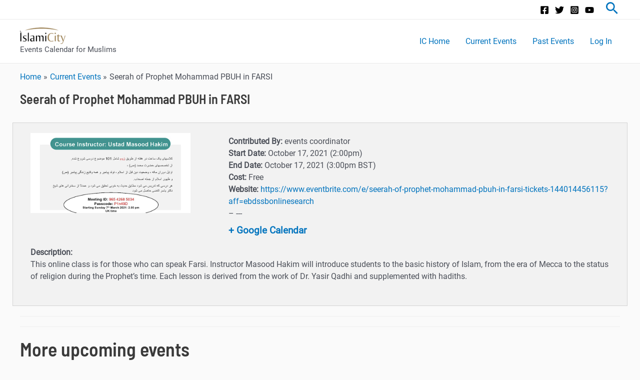

--- FILE ---
content_type: text/javascript
request_url: https://static.fundraiseup.com/embed-data/elements-global/AUCNGPLU.js
body_size: 5668
content:
FUN.elements.addGlobalElementsContent([{"name":"HADI Sticky Button","type":"stickyButton","key":"XFTCNXSP","config":{"designation":null,"show":true,"openWidget":"FUNVWCUCNQS","benefit":null,"color":"#15345F","shadow":true,"textColor":"#F9F304","heartColor":"#A51D9B","rippleColor":"rgba(165, 29, 155, 0.2)","borderColor":"#000000","borderRadius":6,"borderSize":0,"size":42,"frequency":null,"defaultAmount":null,"defaultAmountBehavior":"checkout","allowToModifyAmount":true,"align":"right-bottom","offset":0,"customFields":[],"allowToModifyDesignation":true,"deviceRestriction":"all","urlAllow":["https://hadi.org/*"],"urlBlock":["https://islamicity.org/*","https://events.islamicity.org/*","https://espanol.islamicity.org/*","https://praywatch.app/*","https://evidencetoudev.wpenginepowered.com/*"],"localization":{"defaultLocale":"en-US","fields":[{"lang":"en","text":"Help Fund"}],"supportedLanguages":["en"]}},"data":{"live":{"checkoutTypes":{"checkoutModal":true,"campaignPage":true},"donorPortalUrl":"https://islamicity.donorsupport.co","aiFrequenciesEnabled":true,"hasBenefits":false,"defaultGoal":null,"benefit":null},"test":{"checkoutTypes":{"checkoutModal":true,"campaignPage":true},"donorPortalUrl":"https://islamicity.donorsupport.co","aiFrequenciesEnabled":true,"hasBenefits":false,"defaultGoal":null,"benefit":null}}},{"name":"Pray Watch Sticky Button","type":"stickyButton","key":"XYSWDTBZ","config":{"designation":null,"show":true,"openWidget":"FUNWVCNYZHS","benefit":null,"color":"#FFF607","shadow":true,"textColor":"#212779","heartColor":"#D01212","rippleColor":"rgba(208, 18, 18, 0.2)","borderColor":"#000000","borderRadius":6,"borderSize":0,"size":38,"frequency":null,"defaultAmount":null,"defaultAmountBehavior":"checkout","allowToModifyAmount":true,"align":"right-bottom","offset":0,"customFields":[],"allowToModifyDesignation":false,"deviceRestriction":"all","urlAllow":["https://praywatch.app/*"],"urlBlock":["https://islamicity.org/*","https://events.islamicity.org/*","https://espanol.islamicity.org/*","https://quranplus.app/*","https://www.islamicity.org/*","https://evidencetoudev.wpenginepowered.com/*"],"localization":{"defaultLocale":"en-US","fields":[{"lang":"en","text":"Donate to Support"}],"supportedLanguages":["en"]}},"data":{"live":{"checkoutTypes":{"checkoutModal":true,"campaignPage":true},"donorPortalUrl":"https://islamicity.donorsupport.co","customHash":"praywatchweb","aiFrequenciesEnabled":true,"hasBenefits":false,"defaultGoal":null,"benefit":null},"test":{"checkoutTypes":{"checkoutModal":true,"campaignPage":true},"donorPortalUrl":"https://islamicity.donorsupport.co","customHash":"praywatchweb","aiFrequenciesEnabled":true,"hasBenefits":false,"defaultGoal":null,"benefit":null}}},{"name":"Floating Button #1","type":"floatingButton","key":"XAPHZPDU","config":{"openWidget":"FUNDHNCRDYK","designation":null,"allowToModifyDesignation":true,"show":true,"buttonLabelColor":"#FFFFFF","buttonSize":56,"buttonColor":"#3371E6","buttonBorderSize":0,"buttonBorderRadius":4,"buttonBorderColor":"#FFFFFF","buttonIconColor":"#FFFFFF","buttonShadow":true,"rippleColor":"rgba(255, 255, 255, 0.2)","popupTextColor":"#212830","popupBackgroundColor":"#FFFFFF","popupBorderSize":0,"popupBorderColor":"#FFFFFF","popupBorderRadius":4,"customFields":[],"deviceRestriction":"all","urlAllow":["https://islamicity.org/hadith/"],"urlBlock":[],"localization":{"defaultLocale":"en-US","fields":[],"supportedLanguages":["en"]}},"data":{"live":{"checkoutTypes":{"checkoutModal":true,"campaignPage":true},"donorPortalUrl":"https://islamicity.donorsupport.co","customHash":"Islamicity","aiFrequenciesEnabled":false,"defaultGoal":null,"donationAppeal":[{"locale":"ar-001","title":"مع تبرعك نحدث الأثر","message":"دعمك يعزز نشر المعرفة والسلام للجميع."},{"locale":"en-US","title":"Your donation makes a difference","message":"Your support spreads knowledge and peace to all."},{"locale":"fr-CA","title":"Votre don fait la différence","message":"Votre soutien propage la connaissance et la paix pour tous."},{"locale":"fr-FR","title":"Votre don fait la différence","message":"Votre soutien propage la connaissance et la paix pour tous."},{"locale":"de","title":"Ihre Spende macht den Unterschied","message":"Ihre Unterstützung verbreitet Wissen und Frieden für alle."},{"locale":"it","title":"La tua donazione fa la differenza","message":"Il tuo sostegno diffonde conoscenza e pace per tutti."},{"locale":"ja","title":"あなたの寄付が違いを生む","message":"あなたの支援が知識と平和を広げます。"},{"locale":"es","title":"Tu donación marca la diferencia","message":"Tu apoyo difunde conocimiento y paz para todos."}],"widgetImage":{"previewUrl":"https://ucarecdn.com/02f78e76-394f-4979-bf3e-e983b9a28d26/-/preview/-/format/auto/","previewUrlRetina":"","name":"IC FundraiseUP Image.png","uuid":"02f78e76-394f-4979-bf3e-e983b9a28d26","mimeType":"image/png","width":1032,"height":578,"size":607933,"alts":[{"lang":"ar","text":"شعار إسلام سيتي يحتفل بالذكرى الثلاثين على الإنترنت. رقم 30 باللون الذهبي مع عبارة \"الاحتفال بـ 30 عامًا من الإرث على الإنترنت\"."},{"lang":"zh","text":"IslamiCity的标志庆祝其网上30周年。30的金色数字和“庆祝在线遗产30年”的文字。"},{"lang":"da","text":"Logo for IslamiCity, der fejrer 30 års online arv. Tal med guld og tekst \"Fejrer 30 års online arv\"."},{"lang":"nl","text":"IslamiCity-logo, dat 30 jaar online erfgoed viert. Het cijfer 30 in goud met de tekst \"Vieren van 30 jaar online erfgoed\"."},{"lang":"en","text":"IslamiCity logo celebrating its 30th online anniversary. The number 30 in gold with the text \"Celebrating 30 years of online legacy.\" "},{"lang":"fi","text":"IslamiCity-logo juhlii 30 vuoden online-perintöä. Numero 30 kullanvärisenä ja teksti \"Juhlimme 30 vuoden online-perintöä\"."},{"lang":"fr","text":"Logo d'IslamiCity célébrant son 30ème anniversaire en ligne. Le chiffre 30 en or avec le texte \"Célébrons 30 ans d'héritage en ligne\"."},{"lang":"de","text":"IslamiCity-Logo, das 30 Jahre Online-Erbe feiert. Die Zahl 30 in Gold mit dem Text \"Feiern von 30 Jahren Online-Erbe\"."},{"lang":"hu","text":"Az IslamiCity logója ünnepli a 30 éves online örökséget. A 30-as szám arany színben és a \"30 év online örökség ünneplése\" szöveggel."},{"lang":"it","text":"Logo di IslamiCity che celebra il 30° anniversario online. Il numero 30 in oro con il testo \"Celebriamo 30 anni di eredità online\"."},{"lang":"ja","text":"IslamiCityのロゴがオンライン30周年を祝います。ゴールドの30の数字と「オンライン遺産30年を祝う」というテキスト。"},{"lang":"ko","text":"IslamiCity 로고가 30주년을 기념합니다. 금색 숫자 30과 \"온라인 유산 30년 기념\" 문구가 있습니다."},{"lang":"no","text":"IslamiCity-logo som feirer 30-årsjubileum på nett. Tallet 30 i gull med teksten \"Feirer 30 år med online arv\"."},{"lang":"pl","text":"Logo IslamiCity, które świętuje 30-lecie w Internecie. Liczba 30 w złocie z tekstem \"Świętujemy 30 lat dziedzictwa online\"."},{"lang":"pt","text":"Logotipo da IslamiCity celebrando 30 anos online. Número 30 em dourado com o texto \"Celebrando 30 anos de legado online\"."},{"lang":"ru","text":"Логотип IslamiCity, отмечающий 30-летие в интернете. Цифра 30 золотого цвета с текстом \"Отмечая 30 лет онлайн-наследия\"."},{"lang":"es","text":"Logo de IslamiCity celebrando su 30 aniversario en línea. El número 30 en dorado con el texto \"Celebrando 30 años de legado en línea\"."},{"lang":"sv","text":"IslamiCity-logotyp som firar 30 år av online-arv. Nummer 30 i guld med texten \"Fira 30 år av online-arv\"."}]}},"test":{"checkoutTypes":{"checkoutModal":true,"campaignPage":true},"donorPortalUrl":"https://islamicity.donorsupport.co","customHash":"Islamicity","aiFrequenciesEnabled":false,"defaultGoal":null,"donationAppeal":[{"locale":"ar-001","title":"مع تبرعك نحدث الأثر","message":"دعمك يعزز نشر المعرفة والسلام للجميع."},{"locale":"en-US","title":"Your donation makes a difference","message":"Your support spreads knowledge and peace to all."},{"locale":"fr-CA","title":"Votre don fait la différence","message":"Votre soutien propage la connaissance et la paix pour tous."},{"locale":"fr-FR","title":"Votre don fait la différence","message":"Votre soutien propage la connaissance et la paix pour tous."},{"locale":"de","title":"Ihre Spende macht den Unterschied","message":"Ihre Unterstützung verbreitet Wissen und Frieden für alle."},{"locale":"it","title":"La tua donazione fa la differenza","message":"Il tuo sostegno diffonde conoscenza e pace per tutti."},{"locale":"ja","title":"あなたの寄付が違いを生む","message":"あなたの支援が知識と平和を広げます。"},{"locale":"es","title":"Tu donación marca la diferencia","message":"Tu apoyo difunde conocimiento y paz para todos."}],"widgetImage":{"previewUrl":"https://ucarecdn.com/02f78e76-394f-4979-bf3e-e983b9a28d26/-/preview/-/format/auto/","previewUrlRetina":"","name":"IC FundraiseUP Image.png","uuid":"02f78e76-394f-4979-bf3e-e983b9a28d26","mimeType":"image/png","width":1032,"height":578,"size":607933,"alts":[{"lang":"ar","text":"شعار إسلام سيتي يحتفل بالذكرى الثلاثين على الإنترنت. رقم 30 باللون الذهبي مع عبارة \"الاحتفال بـ 30 عامًا من الإرث على الإنترنت\"."},{"lang":"zh","text":"IslamiCity的标志庆祝其网上30周年。30的金色数字和“庆祝在线遗产30年”的文字。"},{"lang":"da","text":"Logo for IslamiCity, der fejrer 30 års online arv. Tal med guld og tekst \"Fejrer 30 års online arv\"."},{"lang":"nl","text":"IslamiCity-logo, dat 30 jaar online erfgoed viert. Het cijfer 30 in goud met de tekst \"Vieren van 30 jaar online erfgoed\"."},{"lang":"en","text":"IslamiCity logo celebrating its 30th online anniversary. The number 30 in gold with the text \"Celebrating 30 years of online legacy.\" "},{"lang":"fi","text":"IslamiCity-logo juhlii 30 vuoden online-perintöä. Numero 30 kullanvärisenä ja teksti \"Juhlimme 30 vuoden online-perintöä\"."},{"lang":"fr","text":"Logo d'IslamiCity célébrant son 30ème anniversaire en ligne. Le chiffre 30 en or avec le texte \"Célébrons 30 ans d'héritage en ligne\"."},{"lang":"de","text":"IslamiCity-Logo, das 30 Jahre Online-Erbe feiert. Die Zahl 30 in Gold mit dem Text \"Feiern von 30 Jahren Online-Erbe\"."},{"lang":"hu","text":"Az IslamiCity logója ünnepli a 30 éves online örökséget. A 30-as szám arany színben és a \"30 év online örökség ünneplése\" szöveggel."},{"lang":"it","text":"Logo di IslamiCity che celebra il 30° anniversario online. Il numero 30 in oro con il testo \"Celebriamo 30 anni di eredità online\"."},{"lang":"ja","text":"IslamiCityのロゴがオンライン30周年を祝います。ゴールドの30の数字と「オンライン遺産30年を祝う」というテキスト。"},{"lang":"ko","text":"IslamiCity 로고가 30주년을 기념합니다. 금색 숫자 30과 \"온라인 유산 30년 기념\" 문구가 있습니다."},{"lang":"no","text":"IslamiCity-logo som feirer 30-årsjubileum på nett. Tallet 30 i gull med teksten \"Feirer 30 år med online arv\"."},{"lang":"pl","text":"Logo IslamiCity, które świętuje 30-lecie w Internecie. Liczba 30 w złocie z tekstem \"Świętujemy 30 lat dziedzictwa online\"."},{"lang":"pt","text":"Logotipo da IslamiCity celebrando 30 anos online. Número 30 em dourado com o texto \"Celebrando 30 anos de legado online\"."},{"lang":"ru","text":"Логотип IslamiCity, отмечающий 30-летие в интернете. Цифра 30 золотого цвета с текстом \"Отмечая 30 лет онлайн-наследия\"."},{"lang":"es","text":"Logo de IslamiCity celebrando su 30 aniversario en línea. El número 30 en dorado con el texto \"Celebrando 30 años de legado en línea\"."},{"lang":"sv","text":"IslamiCity-logotyp som firar 30 år av online-arv. Nummer 30 i guld med texten \"Fira 30 år av online-arv\"."}]}}}},{"name":"ChatILM","type":"stickyButton","key":"XMLJANVZ","config":{"designation":null,"show":true,"openWidget":"FUNDHNCRDYK","benefit":null,"color":"#FFFD03","shadow":true,"textColor":"#3C3636","heartColor":"#D01212","rippleColor":"rgba(208, 18, 18, 0.2)","borderColor":"#000000","borderRadius":6,"borderSize":0,"size":38,"frequency":null,"defaultAmount":null,"defaultAmountBehavior":"checkout","allowToModifyAmount":true,"align":"right-top","offset":0,"customFields":[],"allowToModifyDesignation":false,"deviceRestriction":"all","urlAllow":["https://chatilm.islamicity.org/*","https://www.islamicity.org/quran/*","https://www.islamicity.org/quransearch/*"],"urlBlock":[],"localization":{"defaultLocale":"en-US","fields":[{"lang":"en","text":"Donate Now!"}],"supportedLanguages":["en"]}},"data":{"live":{"checkoutTypes":{"checkoutModal":true,"campaignPage":true},"donorPortalUrl":"https://islamicity.donorsupport.co","customHash":"Islamicity","aiFrequenciesEnabled":false,"defaultGoal":null,"benefit":null},"test":{"checkoutTypes":{"checkoutModal":true,"campaignPage":true},"donorPortalUrl":"https://islamicity.donorsupport.co","customHash":"Islamicity","aiFrequenciesEnabled":false,"defaultGoal":null,"benefit":null}}},{"name":"Daily Ramadan Giving - Popup ","type":"lightbox","key":"XKMCBUYZ","config":{"show":true,"openWidget":"FUNLSPECSDX","designation":"EQTBPU4H","benefit":null,"allowToModifyDesignation":true,"frequency":null,"defaultAmount":null,"defaultAmountBehavior":"checkout","allowToModifyAmount":true,"showLightboxImage":true,"lightboxImage":{"name":"auto.avif","uuid":"3fe87fde-93a4-43c0-9cac-082db0d0c90b","mimeType":"image/avif","width":1248,"height":703,"size":77403,"alts":[{"lang":"en","text":"A celebratory graphic featuring text that reads \"30th Anniversary, 30 Days of Giving\" over a starry night background, including a crescent moon. It promotes automated Ramadan donations."},{"lang":"ar","text":"رسم بياني احتفالي يتضمن نص \"الذكرى الثلاثين، 30 يومًا من العطاء\" فوق خلفية ليلية مرصعة بالنجوم، بما في ذلك هلال. يشجع التبرعات الآلية في رمضان."},{"lang":"zh","text":"庆祝性图形，背景为星空，文字为\"30周年纪念，30天奉献\"，包括新月。宣传自动化的斋月捐赠。"},{"lang":"da","text":"Et fejring grafisk element med teksten \"30 års jubilæum, 30 dages givende\" over en stjernet nattehimmel med en halvmåne. Det fremmer automatiserede Ramadan-donationer."},{"lang":"nl","text":"Een feestelijke afbeelding met de tekst \"30-jarig jubileum, 30 dagen van geven\" op een sterrenhemelachtergrond met een halve maan. Het promoot geautomatiseerde Ramadan-donaties."},{"lang":"fi","text":"Juhlistava kuva, jossa lukee \"30-vuotisjuhla, 30 päivän antaminen\" tähtitaivaan taustalla, mukaan lukien kuu. Edistää automaattisia Ramadan-lahjoituksia."},{"lang":"fr","text":"Une image de célébration avec le texte \"30e anniversaire, 30 jours de dons\" sur un fond étoilé, incluant un croissant de lune. Elle promeut les dons automatisés pour le Ramadan."},{"lang":"de","text":"Eine feierliche Grafik mit dem Text \"30. Jubiläum, 30 Tage des Gebens\" vor einem sternenübersäten Nachthimmel mit einem Halbmond. Fördert automatisierte Ramadan-Spenden."},{"lang":"hu","text":"Ünnepi grafika a \"30. évforduló, 30 nap adományozás\" szöveggel, csillagos háttér előtt, beleértve a félholdat. Az automatikus Ramadán-adományokat népszerűsíti."},{"lang":"it","text":"Grafica celebrativa con il testo \"30° anniversario, 30 giorni di donazione\" su uno sfondo notturno stellato, inclusa una luna crescente. Promuove donazioni automatizzate per il Ramadan."},{"lang":"ja","text":"\"30周年、30日間の寄付\"というテキストを星空の背景に表示した祝福のグラフィック。ラマダンの自動寄付を促します。"},{"lang":"ko","text":"\"30주년, 30일의 기부\"라는 텍스트가 별이 빛나는 밤하늘 배경에 나타난 축하 그래픽. 라마단 기부 자동화를 촉진합니다."},{"lang":"no","text":"En feirende grafikk med teksten \"30-årsjubileum, 30 dager med giving\" over et stjernekledd nattehimmel, inkludert en halvmåne. Den fremmer automatiserte Ramadan-donasjoner."},{"lang":"pl","text":"Grafika celebrująca z tekstem \"30-lecie, 30 dni dawania\" na tle gwiaździstego nieba, w tym półksiężyca. Promuje automatyczne datki na Ramadan."},{"lang":"pt","text":"Uma imagem comemorativa com o texto \"30º aniversário, 30 dias de doação\" sobre um fundo estrelado, incluindo uma lua crescente. Promove doações automáticas durante o Ramadã."},{"lang":"ru","text":"Праздничная графика с текстом \"30-летие, 30 дней пожертвований\" на фоне звездного неба, включая полумесяц. Продвижение автоматизированных пожертвований на Рамадан."},{"lang":"es","text":"Gráfico de celebración que dice \"30° aniversario, 30 días de donación\" sobre un fondo estrellado, con una luna creciente. Promueve donaciones automatizadas para el Ramadán."},{"lang":"sv","text":"En firande grafik med texten \"30-årsjubileum, 30 dagar av givande\" över en stjärnfull natthimmel, inklusive en halvmåne. Främjar automatiska donationer under Ramadan."}],"hash":"943b7b952dc2682d"},"lightboxTextColor":"#212830","lightboxBackgroundColor":"#FFFFFF","lightboxBorderColor":"#FFFFFF","lightboxBorderSize":0,"lightboxBorderRadius":4,"lightboxShadow":true,"buttonLabelColor":"#FFFFFF","buttonColor":"#3371E6","buttonBorderSize":0,"buttonBorderRadius":4,"buttonBorderColor":"#FFFFFF","buttonShadow":false,"deviceRestriction":"all","urlAllow":["https://www.islamicity.org/quiz/islamicquiz/"],"urlBlock":[],"customFields":[],"localization":{"defaultLocale":"en-US","fields":[{"lang":"en","lightboxTitle":"Ramadan Daily Donation","lightboxContent":"Embrace Ramadan with our 30-day automated donation. Set it up once, and donate daily with ease. <br>Choose your amount, and our secure system takes care of the rest—making your giving effortless and impactful.<br><br><strong>Donation starts from TODAY and ends on March 31st.</strong>","buttonLabel":"Donate"}],"supportedLanguages":["en"]},"displayStartDate":"2025-02-01T00:00:00.000-08:00","displayEndDate":"2025-03-29T00:00:00.000-07:00"},"data":{"live":{"checkoutTypes":{"checkoutModal":true,"campaignPage":true},"donorPortalUrl":"https://islamicity.donorsupport.co","customHash":"RAMD25DAILY","aiFrequenciesEnabled":false,"hasBenefits":false,"defaultGoal":{"key":"EQTBPU4H","code":"zakat","repeat":"all","default":"all","frequency":null,"localization":{"defaultLocale":"en-US","fields":[{"lang":"en","name":"Zakat"}]}},"benefit":null,"displayStartDate":"2025-02-01T08:00:00.000Z","displayEndDate":"2025-03-30T06:59:59.999Z"},"test":{"checkoutTypes":{"checkoutModal":true,"campaignPage":true},"donorPortalUrl":"https://islamicity.donorsupport.co","customHash":"RAMD25DAILY","aiFrequenciesEnabled":false,"hasBenefits":false,"defaultGoal":{"key":"EQTBPU4H","code":"zakat","repeat":"all","default":"all","frequency":null,"localization":{"defaultLocale":"en-US","fields":[{"lang":"en","name":"Zakat"}]}},"benefit":null,"displayStartDate":"2025-02-01T08:00:00.000Z","displayEndDate":"2025-03-30T06:59:59.999Z"}}},{"name":"QuranPlus App Sticky Button","type":"stickyButton","key":"XBDSDTUQ","config":{"designation":"E5P63SXR","show":true,"openWidget":"FUNKCMKTANY","benefit":null,"color":"#15345F","shadow":true,"textColor":"#F9F304","heartColor":"#A51D9B","rippleColor":"rgba(165, 29, 155, 0.2)","borderColor":"#000000","borderRadius":6,"borderSize":0,"size":42,"frequency":null,"defaultAmount":null,"defaultAmountBehavior":"checkout","allowToModifyAmount":true,"align":"right-bottom","offset":0,"customFields":[],"allowToModifyDesignation":false,"deviceRestriction":"all","urlAllow":["https://quranplus.app/*"],"urlBlock":["https://islamicity.org/*","https://events.islamicity.org/*","https://espanol.islamicity.org/*","https://praywatch.app/*","https://evidencetoudev.wpenginepowered.com/*"],"localization":{"defaultLocale":"en-US","fields":[{"lang":"en","text":"Help Fund"}],"supportedLanguages":["en"]}},"data":{"live":{"checkoutTypes":{"checkoutModal":true,"campaignPage":false},"donorPortalUrl":"https://islamicity.donorsupport.co","aiFrequenciesEnabled":true,"hasBenefits":false,"defaultGoal":{"key":"E5P63SXR","code":"QPA","repeat":"all","default":"all","frequency":null,"localization":{"defaultLocale":"en-US","fields":[{"lang":"en","name":"QuranPlus App"}]}},"benefit":null},"test":{"checkoutTypes":{"checkoutModal":true,"campaignPage":false},"donorPortalUrl":"https://islamicity.donorsupport.co","aiFrequenciesEnabled":true,"hasBenefits":false,"defaultGoal":{"key":"E5P63SXR","code":"QPA","repeat":"all","default":"all","frequency":null,"localization":{"defaultLocale":"en-US","fields":[{"lang":"en","name":"QuranPlus App"}]}},"benefit":null}}},{"name":"IslamiCity Sticky Button Left","type":"stickyButton","key":"XAEVKYDM","config":{"designation":null,"show":true,"openWidget":"FUNDHNCRDYK","benefit":null,"color":"#FFE003","shadow":true,"textColor":"#280BF1","heartColor":"#D01212","rippleColor":"rgba(208, 18, 18, 0.2)","borderColor":"#000000","borderRadius":6,"borderSize":0,"size":38,"frequency":null,"defaultAmount":null,"defaultAmountBehavior":"checkout","allowToModifyAmount":true,"align":"left-bottom","offset":0,"customFields":[],"allowToModifyDesignation":false,"deviceRestriction":"all","urlAllow":["https://www.islamicity.org/chatILM/","https://www.islamicity.org/chatilm/","https://www.islamicity.org/chatilm","https://www.islamicity.org/chatILM"],"urlBlock":[],"localization":{"defaultLocale":"en-US","fields":[{"lang":"en","text":"Donate Now!"}],"supportedLanguages":["en"]}},"data":{"live":{"checkoutTypes":{"checkoutModal":true,"campaignPage":true},"donorPortalUrl":"https://islamicity.donorsupport.co","customHash":"Islamicity","aiFrequenciesEnabled":false,"defaultGoal":null,"benefit":null},"test":{"checkoutTypes":{"checkoutModal":true,"campaignPage":true},"donorPortalUrl":"https://islamicity.donorsupport.co","customHash":"Islamicity","aiFrequenciesEnabled":false,"defaultGoal":null,"benefit":null}}},{"name":"IslamiCity Espanol Sticky Button","type":"stickyButton","key":"XPJQERWK","config":{"designation":null,"show":true,"openWidget":"FUNXDWQNXXK","benefit":null,"color":"#2797FF","shadow":true,"textColor":"#FFFFFF","heartColor":"#FFFFFF","rippleColor":"rgba(255, 255, 255, 0.2)","borderColor":"#000000","borderRadius":6,"borderSize":0,"size":48,"frequency":null,"defaultAmount":null,"defaultAmountBehavior":"checkout","allowToModifyAmount":true,"align":"right-bottom","offset":0,"customFields":[],"allowToModifyDesignation":true,"deviceRestriction":"all","urlAllow":["https://espanol.islamicity.org/*"],"urlBlock":["https://www.islamicity.org/*","https://quranplus.app/*","https://events.islamicity.org/*","https://praywatch.app/*"],"localization":{"defaultLocale":"en-US","fields":[{"lang":"en","text":"Done ahora!"}],"supportedLanguages":["en"]}},"data":{"live":{"checkoutTypes":{"checkoutModal":true,"campaignPage":false},"donorPortalUrl":"https://islamicity.donorsupport.co","aiFrequenciesEnabled":true,"hasBenefits":false,"defaultGoal":null,"benefit":null},"test":{"checkoutTypes":{"checkoutModal":true,"campaignPage":false},"donorPortalUrl":"https://islamicity.donorsupport.co","aiFrequenciesEnabled":true,"hasBenefits":false,"defaultGoal":null,"benefit":null}}}]);